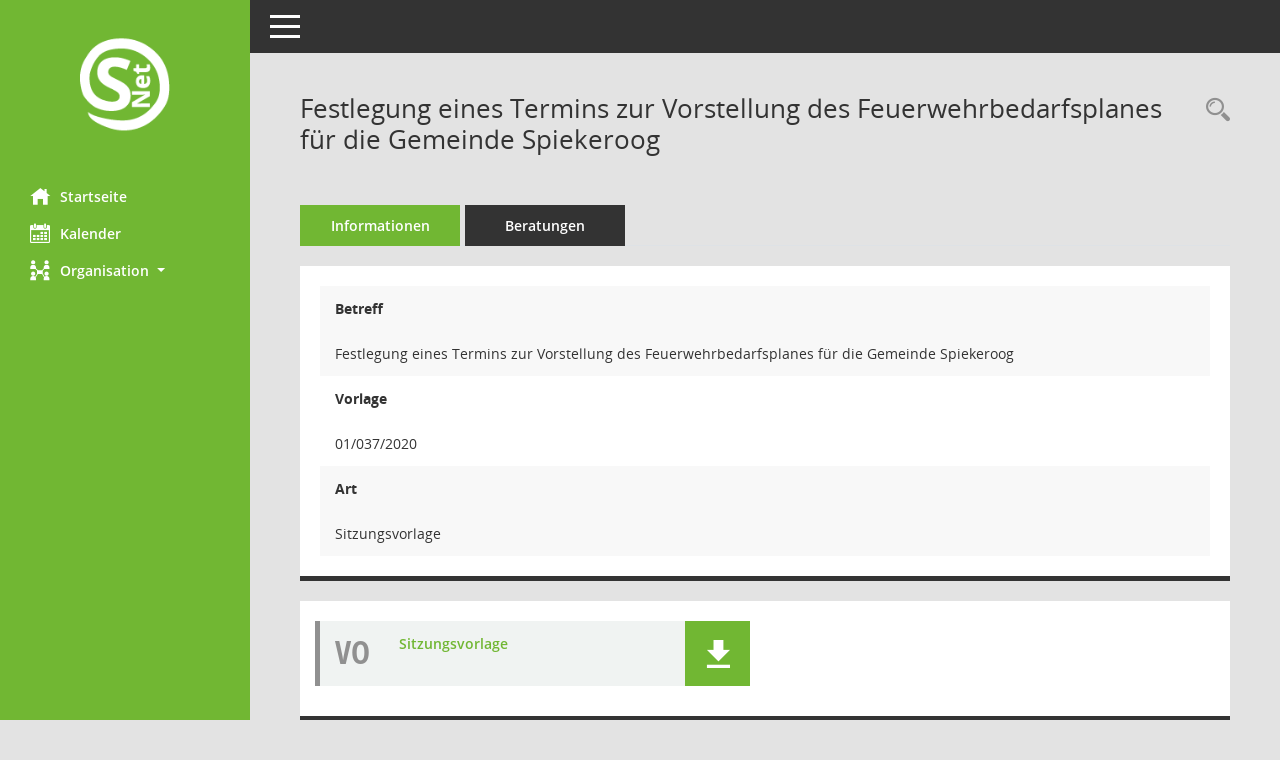

--- FILE ---
content_type: application/javascript
request_url: https://buergerinfo.spiekeroog.de/kwjavascript.js
body_size: 5519
content:
//470 RL UTF-8 äöüß

var _baseurl = '';
var _kwnr = 0;

function smcWriteKWuntergeordnet(divid,url)
{
    var divid_more = divid + '_more';

	if (document.getElementById(divid_more))
	{
		url = _baseurl + url;
		//alert(url);
		smcPostUrl(url + '&__wsmc=' + smcGetRandom());
        //491 RL strdebug:
		html = smcAlertInhalt('13');
		if (smcIsAjaxCallOk(html))
		{
			//alert(html);
			if (document.getElementById(divid))
			{
				cn = document.getElementById(divid).className;
				//document.getElementById(divid).className = cn.replace('smc_hierarchie_ota','smc_hierarchie_ota');
				document.getElementById(divid).className = cn;
			}
			if (document.getElementById(divid_more + '_boxcontent'))
			{
				//document.getElementById(divid_more).innerHTML = url + '<hr>' + html;
				document.getElementById(divid_more + '_boxcontent').innerHTML = html;
				smcKWmaximize_untergeordnet(divid);
				return true;
			}
		}
		//kein Inhalt:
		smcBoxMinimieren(divid_more + '_open');
		smcBoxMinimieren(divid_more + '_close');
		smcBoxMinimieren(divid_more);
		return true;
	}
	return false;
}

function smcKWmaximize_untergeordnet(divid)
{
    var divid_more = divid + '_more';

	if (document.getElementById(divid_more))
	{
		smcBoxMinimieren(divid_more + '_open');
		smcBoxMaximieren(divid_more + '_close');
		smcBoxMaximieren(divid_more + '_boxcontent');
		smcBoxMaximieren(divid_more);
		return true;
	}
	return false;
}

function smcKWminimize_untergeordnet(divid)
{
    var divid_more = divid + '_more';

	if (document.getElementById(divid_more))
	{
		smcBoxMaximieren(divid_more + '_open');
		smcBoxMinimieren(divid_more + '_close');
		smcBoxMinimieren(divid_more);
		return true;
	}
	return false;
}

function smcWriteBEKOcontrollingprojekt(divid, url)
{
    //420 neu
    
    var divid_more = divid + '_more';

    if (document.getElementById(divid_more))
    {
        url = _baseurl + url;
        //alert(url);
        smcPostUrl(url + '&__wsmc=' + smcGetRandom());
        var html = smcAlertInhalt('14');
        if (smcIsAjaxCallOk(html))
        {
            //alert(html);
            if (document.getElementById(divid))
            {
                var cn = document.getElementById(divid).className;
                //document.getElementById(divid).className = cn.replace('smc_hierarchie_ota','smc_hierarchie_ota');
                document.getElementById(divid).className = cn;
            }
            if (document.getElementById(divid_more + '_boxcontent_data'))
            {
                //document.getElementById(divid_more).innerHTML = url + '<hr>' + html;
                document.getElementById(divid_more + '_boxcontent_data').innerHTML = html;
                //smcBoxMaximieren(divid_more + '_boxcontent');
                smcBoxMinimieren(divid_more + '_boxcontent_start');
                smcBoxMaximieren(divid_more + '_boxcontent_data');
                smcBoxMinimieren(divid_more + '_open');
                smcBoxMaximieren(divid_more + '_close');
                return true;
            }
        }
        //kein Inhalt:
        smcBEKOminimize_cp(divid);
        return true;
    }
    return false;
}

function smcBEKOminimize_cp(divid)
{
    var divid_more = divid + '_more';

    if (document.getElementById(divid_more))
    {
        smcBoxMaximieren(divid_more + '_open');
        smcBoxMinimieren(divid_more + '_close');
        smcBoxMinimieren(divid_more + '_boxcontent_data');
        smcBoxMaximieren(divid_more + '_boxcontent_start');
        return true;
    }
    return false;
}

function smcWriteCP(divid, pjnr)
{
    //420 neu
    //Box zu Controllingprojekt öffnen
    if (document.getElementById(divid))
    {
        if (pjnr > 0)
        {
            var url = _baseurl + 'beko0041.asp?__kpjnr=' + pjnr + '&ajax=2&ajaxflags=hd';
            smcPostUrl(url);
            var html = smcAlertInhalt('15');
            if (smcIsAjaxCallOk(html))
            {
                document.getElementById(divid).innerHTML = html;
                smcBoxMaximieren(divid);
                return true;
            }
        }
    }
    return false;
}

function smcWriteKWVO(divid,vonr)
{
	if (document.getElementById(divid))
	{
		if (vonr > 0)
		{
			var url = _baseurl + 'vo0050.asp?__kvonr=' + vonr + '&ajax=2&ajaxflags=hd';
			smcPostUrl(url);
			var html = smcAlertInhalt('18');
			if (smcIsAjaxCallOk(html))
			{
				document.getElementById(divid).innerHTML = html;
				smcBoxMaximieren(divid);
				return true;
			}
		}
	}
	return false;
}

function smcWriteKWSI(divid,sinr)
{
	if (document.getElementById(divid))
	{
		if (sinr > 0)
		{
			var url = _baseurl + 'to0040.asp?__ksinr=' + sinr + '&ajax=2&ajaxflags=hd';
			smcPostUrl(url);
			var html = smcAlertInhalt('16');
			if (smcIsAjaxCallOk(html))
			{
				document.getElementById(divid).innerHTML = html;
				smcBoxMaximieren(divid);
				return true;
			}
		}
	}
	return false;
}

function smcWriteKWPJ(divid,pjnr)
{
    if (document.getElementById(divid))
	{
        if (pjnr > 0)
		{
            var url = _baseurl + 'beko0052.asp?__kpjnr=' + pjnr + '&ajax=2&ajaxflags=hd';
			smcPostUrl(url);
			var html = smcAlertInhalt('17');
			if (smcIsAjaxCallOk(html))
			{
				document.getElementById(divid).innerHTML = html;
				smcBoxMaximieren(divid);
				return true;
			}
		}
	}
	return false;
}